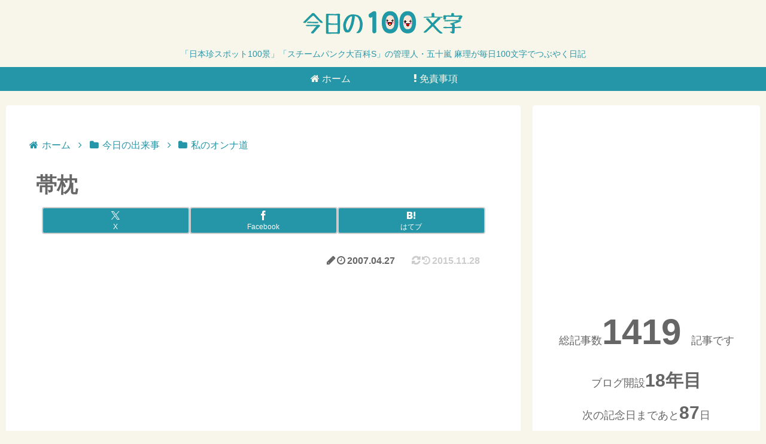

--- FILE ---
content_type: text/html; charset=utf-8
request_url: https://www.google.com/recaptcha/api2/aframe
body_size: 265
content:
<!DOCTYPE HTML><html><head><meta http-equiv="content-type" content="text/html; charset=UTF-8"></head><body><script nonce="-FVWBOnBsddDm7WpFGtl7w">/** Anti-fraud and anti-abuse applications only. See google.com/recaptcha */ try{var clients={'sodar':'https://pagead2.googlesyndication.com/pagead/sodar?'};window.addEventListener("message",function(a){try{if(a.source===window.parent){var b=JSON.parse(a.data);var c=clients[b['id']];if(c){var d=document.createElement('img');d.src=c+b['params']+'&rc='+(localStorage.getItem("rc::a")?sessionStorage.getItem("rc::b"):"");window.document.body.appendChild(d);sessionStorage.setItem("rc::e",parseInt(sessionStorage.getItem("rc::e")||0)+1);localStorage.setItem("rc::h",'1768380176987');}}}catch(b){}});window.parent.postMessage("_grecaptcha_ready", "*");}catch(b){}</script></body></html>